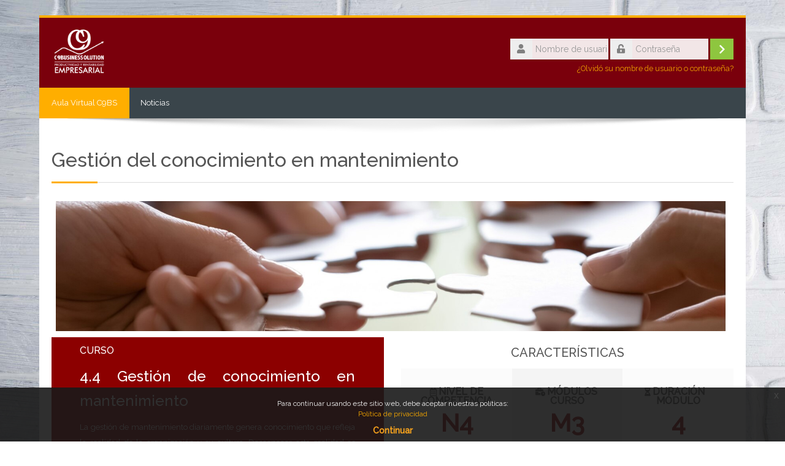

--- FILE ---
content_type: text/html; charset=utf-8
request_url: https://elearningc9bs.com/mod/page/view.php?id=144&lang=es
body_size: 14930
content:
<!DOCTYPE html>
<html  dir="ltr" lang="es" xml:lang="es">
<head>
    <title>Aula Virtual C9BS: Gestión del conocimiento en mantenimiento</title>
    <link rel="shortcut icon" href="https://elearningc9bs.com/pluginfile.php/1/theme_lambda/favicon/1740838508/C9logoRojoslogan_es_1%20%282017_12_28%2018_55_17%20UTC%29.ico" />
    <meta http-equiv="Content-Type" content="text/html; charset=utf-8" />
<meta name="keywords" content="moodle, Aula Virtual C9BS: Gestión del conocimiento en mantenimiento" />
<link rel="stylesheet" type="text/css" href="https://elearningc9bs.com/theme/yui_combo.php?rollup/3.17.2/yui-moodlesimple-min.css" /><script id="firstthemesheet" type="text/css">/** Required in order to fix style inclusion problems in IE with YUI **/</script><link rel="stylesheet" type="text/css" href="https://elearningc9bs.com/theme/styles.php/lambda/1740838508_1/all" />
<script>
//<![CDATA[
var M = {}; M.yui = {};
M.pageloadstarttime = new Date();
M.cfg = {"wwwroot":"https:\/\/elearningc9bs.com","sesskey":"96FuT1RexR","sessiontimeout":"28800","themerev":"1740838508","slasharguments":1,"theme":"lambda","iconsystemmodule":"core\/icon_system_standard","jsrev":"1740838509","admin":"admin","svgicons":true,"usertimezone":"Am\u00e9rica\/Dominica","contextid":214,"langrev":1769155265,"templaterev":"1740838509"};var yui1ConfigFn = function(me) {if(/-skin|reset|fonts|grids|base/.test(me.name)){me.type='css';me.path=me.path.replace(/\.js/,'.css');me.path=me.path.replace(/\/yui2-skin/,'/assets/skins/sam/yui2-skin')}};
var yui2ConfigFn = function(me) {var parts=me.name.replace(/^moodle-/,'').split('-'),component=parts.shift(),module=parts[0],min='-min';if(/-(skin|core)$/.test(me.name)){parts.pop();me.type='css';min=''}
if(module){var filename=parts.join('-');me.path=component+'/'+module+'/'+filename+min+'.'+me.type}else{me.path=component+'/'+component+'.'+me.type}};
YUI_config = {"debug":false,"base":"https:\/\/elearningc9bs.com\/lib\/yuilib\/3.17.2\/","comboBase":"https:\/\/elearningc9bs.com\/theme\/yui_combo.php?","combine":true,"filter":null,"insertBefore":"firstthemesheet","groups":{"yui2":{"base":"https:\/\/elearningc9bs.com\/lib\/yuilib\/2in3\/2.9.0\/build\/","comboBase":"https:\/\/elearningc9bs.com\/theme\/yui_combo.php?","combine":true,"ext":false,"root":"2in3\/2.9.0\/build\/","patterns":{"yui2-":{"group":"yui2","configFn":yui1ConfigFn}}},"moodle":{"name":"moodle","base":"https:\/\/elearningc9bs.com\/theme\/yui_combo.php?m\/1740838509\/","combine":true,"comboBase":"https:\/\/elearningc9bs.com\/theme\/yui_combo.php?","ext":false,"root":"m\/1740838509\/","patterns":{"moodle-":{"group":"moodle","configFn":yui2ConfigFn}},"filter":null,"modules":{"moodle-core-formchangechecker":{"requires":["base","event-focus","moodle-core-event"]},"moodle-core-chooserdialogue":{"requires":["base","panel","moodle-core-notification"]},"moodle-core-actionmenu":{"requires":["base","event","node-event-simulate"]},"moodle-core-lockscroll":{"requires":["plugin","base-build"]},"moodle-core-tooltip":{"requires":["base","node","io-base","moodle-core-notification-dialogue","json-parse","widget-position","widget-position-align","event-outside","cache-base"]},"moodle-core-languninstallconfirm":{"requires":["base","node","moodle-core-notification-confirm","moodle-core-notification-alert"]},"moodle-core-blocks":{"requires":["base","node","io","dom","dd","dd-scroll","moodle-core-dragdrop","moodle-core-notification"]},"moodle-core-notification":{"requires":["moodle-core-notification-dialogue","moodle-core-notification-alert","moodle-core-notification-confirm","moodle-core-notification-exception","moodle-core-notification-ajaxexception"]},"moodle-core-notification-dialogue":{"requires":["base","node","panel","escape","event-key","dd-plugin","moodle-core-widget-focusafterclose","moodle-core-lockscroll"]},"moodle-core-notification-alert":{"requires":["moodle-core-notification-dialogue"]},"moodle-core-notification-confirm":{"requires":["moodle-core-notification-dialogue"]},"moodle-core-notification-exception":{"requires":["moodle-core-notification-dialogue"]},"moodle-core-notification-ajaxexception":{"requires":["moodle-core-notification-dialogue"]},"moodle-core-dragdrop":{"requires":["base","node","io","dom","dd","event-key","event-focus","moodle-core-notification"]},"moodle-core-handlebars":{"condition":{"trigger":"handlebars","when":"after"}},"moodle-core-maintenancemodetimer":{"requires":["base","node"]},"moodle-core-popuphelp":{"requires":["moodle-core-tooltip"]},"moodle-core-event":{"requires":["event-custom"]},"moodle-core_availability-form":{"requires":["base","node","event","event-delegate","panel","moodle-core-notification-dialogue","json"]},"moodle-backup-confirmcancel":{"requires":["node","node-event-simulate","moodle-core-notification-confirm"]},"moodle-backup-backupselectall":{"requires":["node","event","node-event-simulate","anim"]},"moodle-course-categoryexpander":{"requires":["node","event-key"]},"moodle-course-util":{"requires":["node"],"use":["moodle-course-util-base"],"submodules":{"moodle-course-util-base":{},"moodle-course-util-section":{"requires":["node","moodle-course-util-base"]},"moodle-course-util-cm":{"requires":["node","moodle-course-util-base"]}}},"moodle-course-dragdrop":{"requires":["base","node","io","dom","dd","dd-scroll","moodle-core-dragdrop","moodle-core-notification","moodle-course-coursebase","moodle-course-util"]},"moodle-course-management":{"requires":["base","node","io-base","moodle-core-notification-exception","json-parse","dd-constrain","dd-proxy","dd-drop","dd-delegate","node-event-delegate"]},"moodle-course-formatchooser":{"requires":["base","node","node-event-simulate"]},"moodle-form-shortforms":{"requires":["node","base","selector-css3","moodle-core-event"]},"moodle-form-dateselector":{"requires":["base","node","overlay","calendar"]},"moodle-form-passwordunmask":{"requires":[]},"moodle-question-searchform":{"requires":["base","node"]},"moodle-question-preview":{"requires":["base","dom","event-delegate","event-key","core_question_engine"]},"moodle-question-chooser":{"requires":["moodle-core-chooserdialogue"]},"moodle-availability_completion-form":{"requires":["base","node","event","moodle-core_availability-form"]},"moodle-availability_date-form":{"requires":["base","node","event","io","moodle-core_availability-form"]},"moodle-availability_grade-form":{"requires":["base","node","event","moodle-core_availability-form"]},"moodle-availability_group-form":{"requires":["base","node","event","moodle-core_availability-form"]},"moodle-availability_grouping-form":{"requires":["base","node","event","moodle-core_availability-form"]},"moodle-availability_profile-form":{"requires":["base","node","event","moodle-core_availability-form"]},"moodle-mod_assign-history":{"requires":["node","transition"]},"moodle-mod_attendance-groupfilter":{"requires":["base","node"]},"moodle-mod_bigbluebuttonbn-imports":{"requires":["base","node"]},"moodle-mod_bigbluebuttonbn-rooms":{"requires":["base","node","datasource-get","datasource-jsonschema","datasource-polling","moodle-core-notification"]},"moodle-mod_bigbluebuttonbn-modform":{"requires":["base","node"]},"moodle-mod_bigbluebuttonbn-broker":{"requires":["base","node","datasource-get","datasource-jsonschema","datasource-polling","moodle-core-notification"]},"moodle-mod_bigbluebuttonbn-recordings":{"requires":["base","node","datasource-get","datasource-jsonschema","datasource-polling","moodle-core-notification"]},"moodle-mod_customcert-rearrange":{"requires":["dd-delegate","dd-drag"]},"moodle-mod_quiz-autosave":{"requires":["base","node","event","event-valuechange","node-event-delegate","io-form"]},"moodle-mod_quiz-quizbase":{"requires":["base","node"]},"moodle-mod_quiz-questionchooser":{"requires":["moodle-core-chooserdialogue","moodle-mod_quiz-util","querystring-parse"]},"moodle-mod_quiz-toolboxes":{"requires":["base","node","event","event-key","io","moodle-mod_quiz-quizbase","moodle-mod_quiz-util-slot","moodle-core-notification-ajaxexception"]},"moodle-mod_quiz-util":{"requires":["node","moodle-core-actionmenu"],"use":["moodle-mod_quiz-util-base"],"submodules":{"moodle-mod_quiz-util-base":{},"moodle-mod_quiz-util-slot":{"requires":["node","moodle-mod_quiz-util-base"]},"moodle-mod_quiz-util-page":{"requires":["node","moodle-mod_quiz-util-base"]}}},"moodle-mod_quiz-modform":{"requires":["base","node","event"]},"moodle-mod_quiz-dragdrop":{"requires":["base","node","io","dom","dd","dd-scroll","moodle-core-dragdrop","moodle-core-notification","moodle-mod_quiz-quizbase","moodle-mod_quiz-util-base","moodle-mod_quiz-util-page","moodle-mod_quiz-util-slot","moodle-course-util"]},"moodle-message_airnotifier-toolboxes":{"requires":["base","node","io"]},"moodle-block_xp-filters":{"requires":["base","node","moodle-core-dragdrop","moodle-core-notification-confirm","moodle-block_xp-rulepicker"]},"moodle-block_xp-notification":{"requires":["base","node","handlebars","button-plugin","moodle-core-notification-dialogue"]},"moodle-block_xp-rulepicker":{"requires":["base","node","handlebars","moodle-core-notification-dialogue"]},"moodle-filter_glossary-autolinker":{"requires":["base","node","io-base","json-parse","event-delegate","overlay","moodle-core-event","moodle-core-notification-alert","moodle-core-notification-exception","moodle-core-notification-ajaxexception"]},"moodle-filter_mathjaxloader-loader":{"requires":["moodle-core-event"]},"moodle-editor_atto-editor":{"requires":["node","transition","io","overlay","escape","event","event-simulate","event-custom","node-event-html5","node-event-simulate","yui-throttle","moodle-core-notification-dialogue","moodle-core-notification-confirm","moodle-editor_atto-rangy","handlebars","timers","querystring-stringify"]},"moodle-editor_atto-plugin":{"requires":["node","base","escape","event","event-outside","handlebars","event-custom","timers","moodle-editor_atto-menu"]},"moodle-editor_atto-menu":{"requires":["moodle-core-notification-dialogue","node","event","event-custom"]},"moodle-editor_atto-rangy":{"requires":[]},"moodle-format_grid-gridkeys":{"requires":["event-nav-keys"]},"moodle-report_eventlist-eventfilter":{"requires":["base","event","node","node-event-delegate","datatable","autocomplete","autocomplete-filters"]},"moodle-report_loglive-fetchlogs":{"requires":["base","event","node","io","node-event-delegate"]},"moodle-gradereport_grader-gradereporttable":{"requires":["base","node","event","handlebars","overlay","event-hover"]},"moodle-gradereport_history-userselector":{"requires":["escape","event-delegate","event-key","handlebars","io-base","json-parse","moodle-core-notification-dialogue"]},"moodle-tool_capability-search":{"requires":["base","node"]},"moodle-tool_lp-dragdrop-reorder":{"requires":["moodle-core-dragdrop"]},"moodle-tool_monitor-dropdown":{"requires":["base","event","node"]},"moodle-assignfeedback_editpdf-editor":{"requires":["base","event","node","io","graphics","json","event-move","event-resize","transition","querystring-stringify-simple","moodle-core-notification-dialog","moodle-core-notification-alert","moodle-core-notification-warning","moodle-core-notification-exception","moodle-core-notification-ajaxexception"]},"moodle-atto_accessibilitychecker-button":{"requires":["color-base","moodle-editor_atto-plugin"]},"moodle-atto_accessibilityhelper-button":{"requires":["moodle-editor_atto-plugin"]},"moodle-atto_align-button":{"requires":["moodle-editor_atto-plugin"]},"moodle-atto_bold-button":{"requires":["moodle-editor_atto-plugin"]},"moodle-atto_charmap-button":{"requires":["moodle-editor_atto-plugin"]},"moodle-atto_clear-button":{"requires":["moodle-editor_atto-plugin"]},"moodle-atto_collapse-button":{"requires":["moodle-editor_atto-plugin"]},"moodle-atto_emojipicker-button":{"requires":["moodle-editor_atto-plugin"]},"moodle-atto_emoticon-button":{"requires":["moodle-editor_atto-plugin"]},"moodle-atto_equation-button":{"requires":["moodle-editor_atto-plugin","moodle-core-event","io","event-valuechange","tabview","array-extras"]},"moodle-atto_h5p-button":{"requires":["moodle-editor_atto-plugin"]},"moodle-atto_html-codemirror":{"requires":["moodle-atto_html-codemirror-skin"]},"moodle-atto_html-beautify":{},"moodle-atto_html-button":{"requires":["promise","moodle-editor_atto-plugin","moodle-atto_html-beautify","moodle-atto_html-codemirror","event-valuechange"]},"moodle-atto_image-button":{"requires":["moodle-editor_atto-plugin"]},"moodle-atto_indent-button":{"requires":["moodle-editor_atto-plugin"]},"moodle-atto_italic-button":{"requires":["moodle-editor_atto-plugin"]},"moodle-atto_link-button":{"requires":["moodle-editor_atto-plugin"]},"moodle-atto_managefiles-usedfiles":{"requires":["node","escape"]},"moodle-atto_managefiles-button":{"requires":["moodle-editor_atto-plugin"]},"moodle-atto_media-button":{"requires":["moodle-editor_atto-plugin","moodle-form-shortforms"]},"moodle-atto_noautolink-button":{"requires":["moodle-editor_atto-plugin"]},"moodle-atto_orderedlist-button":{"requires":["moodle-editor_atto-plugin"]},"moodle-atto_recordrtc-recording":{"requires":["moodle-atto_recordrtc-button"]},"moodle-atto_recordrtc-button":{"requires":["moodle-editor_atto-plugin","moodle-atto_recordrtc-recording"]},"moodle-atto_rtl-button":{"requires":["moodle-editor_atto-plugin"]},"moodle-atto_strike-button":{"requires":["moodle-editor_atto-plugin"]},"moodle-atto_subscript-button":{"requires":["moodle-editor_atto-plugin"]},"moodle-atto_superscript-button":{"requires":["moodle-editor_atto-plugin"]},"moodle-atto_table-button":{"requires":["moodle-editor_atto-plugin","moodle-editor_atto-menu","event","event-valuechange"]},"moodle-atto_title-button":{"requires":["moodle-editor_atto-plugin"]},"moodle-atto_underline-button":{"requires":["moodle-editor_atto-plugin"]},"moodle-atto_undo-button":{"requires":["moodle-editor_atto-plugin"]},"moodle-atto_unorderedlist-button":{"requires":["moodle-editor_atto-plugin"]}}},"gallery":{"name":"gallery","base":"https:\/\/elearningc9bs.com\/lib\/yuilib\/gallery\/","combine":true,"comboBase":"https:\/\/elearningc9bs.com\/theme\/yui_combo.php?","ext":false,"root":"gallery\/1740838509\/","patterns":{"gallery-":{"group":"gallery"}}}},"modules":{"core_filepicker":{"name":"core_filepicker","fullpath":"https:\/\/elearningc9bs.com\/lib\/javascript.php\/1740838509\/repository\/filepicker.js","requires":["base","node","node-event-simulate","json","async-queue","io-base","io-upload-iframe","io-form","yui2-treeview","panel","cookie","datatable","datatable-sort","resize-plugin","dd-plugin","escape","moodle-core_filepicker","moodle-core-notification-dialogue"]},"core_comment":{"name":"core_comment","fullpath":"https:\/\/elearningc9bs.com\/lib\/javascript.php\/1740838509\/comment\/comment.js","requires":["base","io-base","node","json","yui2-animation","overlay","escape"]},"mathjax":{"name":"mathjax","fullpath":"https:\/\/cdn.jsdelivr.net\/npm\/mathjax@2.7.8\/MathJax.js?delayStartupUntil=configured"}}};
M.yui.loader = {modules: {}};

//]]>
</script>
    <meta name="viewport" content="width=device-width, initial-scale=1.0">
    <!-- Google web fonts -->
    <link href="https://fonts.googleapis.com/css?family=Raleway:400%7CRaleway:500" rel="stylesheet">

	<link rel="stylesheet" href="https://use.fontawesome.com/releases/v5.14.0/css/all.css" crossorigin="anonymous">
</head>

<body  id="page-mod-page-view" class="format-site  path-mod path-mod-page chrome dir-ltr lang-es yui-skin-sam yui3-skin-sam elearningc9bs-com pagelayout-incourse course-1 context-214 cmid-144 notloggedin columns3 has-region-side-pre has-region-side-post empty-region-side-pre empty-region-side-post blockstyle-01">

<div>
    <a class="sr-only sr-only-focusable" href="#maincontent">Salta al contenido principal</a>
</div><script src="https://elearningc9bs.com/lib/javascript.php/1740838509/lib/babel-polyfill/polyfill.min.js"></script>
<script src="https://elearningc9bs.com/lib/javascript.php/1740838509/lib/polyfills/polyfill.js"></script>
<script src="https://elearningc9bs.com/theme/yui_combo.php?rollup/3.17.2/yui-moodlesimple-min.js"></script><script src="https://elearningc9bs.com/theme/jquery.php/core/jquery-3.5.1.min.js"></script>
<script src="https://elearningc9bs.com/lib/javascript.php/1740838509/lib/javascript-static.js"></script>
<script>
//<![CDATA[
document.body.className += ' jsenabled';
//]]>
</script>



<div id="wrapper">



<header id="page-header" class="clearfix">              	
		<div class="container-fluid">    
	<div class="row-fluid">

				<div class="span6">
			<div class="logo-header">
				<a class="logo" href="https://elearningc9bs.com" title="Página Principal">
					<img src="//elearningc9bs.com/pluginfile.php/1/theme_lambda/logo/1740838508/C9logoblancoSlogan_es_1%20%282017_12_28%2018_55_17%20UTC%29.jpg" class="img-responsive" alt="logo" />				</a>
			</div>
		</div>
		      	

		<div class="span6 login-header">
			<div class="profileblock">

				
				<form class="navbar-form pull-right" method="post" action="https://elearningc9bs.com/login/index.php">
						<div id="block-login">
							<div id="user"><i class="fas fa-user"></i></div>
							<label for="inputName" class="lambda-sr-only">Nombre de usuario</label>
							<input type="hidden" name="logintoken" value="8XSRKGiqFgigMDjbGAgTemXtHNINkH4c" />
							<input id="inputName" class="span2" type="text" name="username" placeholder="Nombre de usuario">
								<div id="pass"><i class="fas fa-unlock-alt"></i></div>
								<label for="inputPassword" class="lambda-sr-only">Contraseña</label>
								<input id="inputPassword" class="span2" type="password" name="password" placeholder="Contraseña">
									<button type="submit" id="submit"><span class="lambda-sr-only">Acceder</span></button>
								</div>

								<div class="forgotpass">
																		<a target="_self" href="https://elearningc9bs.com/login/forgot_password.php">¿Olvidó su nombre de usuario o contraseña?</a>
									 
								</div>

							</form>
							
							
						</div>
					</div>

				</div>
			</div>               
</header>
<header class="navbar">
    <nav class="navbar-inner">
        <div class="lambda-custom-menu container-fluid">
            <a class="brand" href="https://elearningc9bs.com">Aula Virtual C9BS</a>            <a class="btn btn-navbar" data-toggle="collapse" data-target=".nav-collapse">
                <span class="icon-bar"></span>
                <span class="icon-bar"></span>
                <span class="icon-bar"></span>
            </a>
            <div class="nav-collapse collapse">
            	<ul class="nav">
                <ul class="nav"><li><a href="https://elearningc9bs.com/mod/page/view.php?id=132">Noticias</a></li></ul>                </ul>
                <ul class="nav pull-right">
                    <li></li>
                </ul>
                
                                
                                <form id="search" action="https://elearningc9bs.com/course/search.php" >
                	<label for="coursesearchbox" class="lambda-sr-only">Buscar cursos</label>						
					<input id="coursesearchbox" type="text" onFocus="if(this.value =='Buscar cursos' ) this.value=''" onBlur="if(this.value=='') this.value='Buscar cursos'" value="Buscar cursos" name="search" >
					<button type="submit"><span class="lambda-sr-only">Enviar</span></button>						
				</form>
                                
            </div>
        </div>
    </nav>
</header>

	<div class="container-fluid" style="background: #fff;"><img src="https://elearningc9bs.com/theme/image.php/lambda/theme/1740838508/bg/lambda-shadow" class="lambda-shadow" alt=""></div>

<!-- Start Main Regions -->
<div id="page" class="container-fluid">

    <div id ="page-header-nav" class="clearfix">
    	    </div>

    <div id="page-content" class="row-fluid">
        <div id="region-bs-main-and-pre" class="span9">
            <div class="row-fluid">
            	                <section id="region-main" class="span8 pull-right">
                                    <span class="notifications" id="user-notifications"></span><div role="main"><span id="maincontent"></span><h2>Gestión del conocimiento en mantenimiento</h2><div class="box py-3 generalbox center clearfix"><div class="no-overflow"><p><img src="https://elearningc9bs.com/pluginfile.php/214/mod_page/content/55/gerencia1redim%20%281%29.jpg" alt="" role="presentation" class="img-fluid atto_image_button_middle" width="1688" height="325"><br></p>
<div class="row-fluid">
    <div class="span6" style="background-color: #8c0000;color:#FFF;text-align: justify;">
        <div class="row-fluid">
            <div class="span1">
            </div>
            <div class="span10" style="text-align: justify;">
                <h5 style="color:#FFF;">CURSO</h5>
                <h3 style="color:#FFF;">4.4 Gestión de conocimiento en mantenimiento&nbsp;</h3>
                <p></p>
                <p>La gestión de
mantenimiento diariamente genera conocimiento que refleja la realidad de la
organización y su cultura. Desconocer esta realidad es perder competitividad.<br></p>
                <p></p><br><br><br>
            </div>
            <div class="span1">
            </div>
        </div>
    </div>
    <div class="span6">
        <h4 style="text-align: center;">CARACTERÍSTICAS</h4>
        <div class="row-fluid colored" style="text-align: center;">
            <div class="span4" style="text-align: center;">
                <p style="text-align: center;"><em><span class="far fa-calendar-alt"><span>&nbsp;</span><span style="color: rgb(85, 85, 85); font-family: Raleway, sans-serif; font-size: 1.23rem; font-weight: 900;">NIVEL DE COMPETENCIA</span></span></em></p>
                <p></p>
                <p style="text-align: center;font-size: 12px;"><strong><span style="color:#8c0000;font-size: 40px;">N4</span></strong></p>
                <p>Estrategia</p>
            </div>
            <div class="span4" style="text-align: center;">
                <p style="text-align: center;"><em><span class="fas fa-business-time"><span style="background-color: rgb(239, 239, 239);">&nbsp;</span><span style="color: rgb(85, 85, 85); font-family: Raleway, sans-serif; font-size: 1.23rem;">MÓDULOS&nbsp; CURSO</span></span></em></p>
                <p></p>
                <p style="text-align: center;"><span style="color:#8c0000;font-size: 40px;"><strong>M3</strong></span></p>
                <p>+1 Trabajo<br>Final</p>
            </div>
            <div class="span4" style="text-align: center;">
                <p style="text-align: center;"><em><span class="fas fa-hourglass-half"><span>&nbsp;</span><span style="color: rgb(85, 85, 85); font-family: Raleway, sans-serif; font-size: 1.23rem;">DURACIÓN&nbsp; &nbsp; MÓDULO</span></span></em></p>
                <p></p>
                <p style="text-align: center;"><span style="color:#8c0000;font-size: 40px;"><strong>4</strong></span></p>
                <p>Horas</p>
            </div>
        </div>
    </div>
</div>
<p><br></p>
<div class="row-fluid">
    <div class="span12">
        <h4 style="color:#8c0000;"><strong>Objetivo del Curso</strong></h4>
        <p><span style="font-size: 18px;">
            </span></p>
        <p><span style="font-size: 18px;">¿Cómo enfocar una
gestión que nos permita construir, desplegar y retener conocimiento propio de
la organización en favor de los objetivos del negocio? Conocimiento es lo que
generamos cuando nos exponemos a la realidad de las experiencias y es base
fundamental en la toma de decisiones correctas, este proceso debe ser
evolutivo, enriquecedor y perdurable al interior de la organización, ése es su
ADN.<br></span></p>
        <p></p>
        <a class="btn btn-default" href="https://elearningc9bs.com/mod/page/view.php?id=132"><i class="fa fa-plus-square"></i>&nbsp;&nbsp;<strong>CONTACTENOS</strong></a>
    </div>
</div>
<p><br></p>
<div class="row-fluid colored">
    <div class="span4" style="text-align: justify;">
        <h5 style="color:#8c0000;"><strong>A quién va dirigido</strong></h5>
        <p>El curso <strong>Gestión de Conocimiento en Mantenimiento </strong>esta dirigido a:</p>
        <ul>
            <li>Todas aquellas
personas que están directa o indirectamente relacionadas con planificación y
ejecución de mantenimiento y candidatos a ocupar la posición de ingeniero o
responsable de confiabilidad.</li>
        </ul>
        <p></p>

    </div>
    <div class="span4" style="background-color: #fff;text-align: justify;">
        <h5 style="color:#8c0000;"><strong>Beneficios&nbsp;</strong></h5>
        <p>Al concluir los módulos, se debe estar en capacidad de::</p>
        <div class="blocknumber_icon"><em><span class="fas fa-file-invoice-dollar"></span></em>&nbsp;Comprender los principales argumentos de una estrategia de mantenimiento con una vision holistica de la organizacion..</div>
        <div class="blocknumber_icon"><em><span class="fas fa-file-signature"></span></em>&nbsp; Aplicar herramientas que faciliten poner en contexto la gestión y la perspectiva financiera del negocio, para la toma de decisión bien informada.</div>
        <div class="blocknumber_icon"><em><span class="fas fa-chart-line"></span></em>&nbsp; Identificar las herramientas para la correcta administración de los recursos asignados como capital humano e inventario de repuestos.</div>
        <div class="blocknumber_icon"><em><span class="fas fa-dolly-flatbed"></span></em>&nbsp;Identificar cual es el mejor camino en la adopción de las tecnologías disponibles en la revolución Industria 4.0 </div>
    </div>
    <div class="span4" style="text-align: justify;">
        <h5 style="color:#8c0000;"><span style="font-size: 1.23rem;"><strong>Entregable en el Campo laboral</strong></span></h5>
        <ul>
            <li>Mantenemos nuestro compromiso de aprendizaje en acción, por esa razón&nbsp; ofrecemos sesión personalizado de 2 horas para apoyo en la definición de estrategia particular de su empresa/negocio.</li>
            <li>Archivo con material del curso.</li>
            <li>Certificación de participación.</li>
        </ul>
        <p></p>

    </div>
</div></div></div></div>                </section>
                <aside id="block-region-side-pre" class="span4 desktop-first-column pull-left block-region" data-blockregion="side-pre" data-droptarget="1"></aside>            </div>
        </div>
        <aside id="block-region-side-post" class="span3 block-region" data-blockregion="side-post" data-droptarget="1"></aside>    </div>
    
    <!-- End Main Regions -->

    <a href="#top" class="back-to-top"><span class="lambda-sr-only">Atrás</span></a>

	</div>
		<footer id="page-footer" class="container-fluid">
			<div class="row-fluid">
		<aside id="block-region-footer-left" class="span4 block-region" data-blockregion="footer-left" data-droptarget="1"><a href="#sb-2" class="sr-only sr-only-focusable">Salta Calendario</a>

<section id="inst38"
     class=" block_calendar_month block  card mb-3"
     role="complementary"
     data-block="calendar_month"
          aria-labelledby="instance-38-header"
     >

    <div class="card-body p-3">

            <h5 id="instance-38-header" class="card-title d-inline">Calendario</h5>


        <div class="card-text content mt-3">
            <div id="calendar-month-2026-1-697540cfe18fb697540cfe18fd1"  data-template="core_calendar/month_mini"  data-includenavigation="false" data-mini="true">
    <div id="month-mini-2026-1-697540cfe18fb697540cfe18fd1" class="calendarwrapper" data-courseid="1" data-categoryid="0" data-month="1" data-year="2026" data-day="24" data-view="month">
        <span class="overlay-icon-container hidden" data-region="overlay-icon-container">
            <span class="loading-icon icon-no-margin"><img class="icon " alt="Cargando" title="Cargando" src="https://elearningc9bs.com/theme/image.php/lambda/core/1740838508/i/loading" /></span>
        </span>
        <table class="minicalendar calendartable">
            <caption class="calendar-controls">
                    <h3>
                        <a href="https://elearningc9bs.com/calendar/view.php?view=month&time=1769291983" title="Este mes">enero 2026</a>
                    </h3>
            </caption>
            <thead>
              <tr>
                    <th class="header text-xs-center">
                        <span class="sr-only">Lunes</span>
                        <span aria-hidden="true">Lun</span>
                    </th>
                    <th class="header text-xs-center">
                        <span class="sr-only">Martes</span>
                        <span aria-hidden="true">Mar</span>
                    </th>
                    <th class="header text-xs-center">
                        <span class="sr-only">Miércoles</span>
                        <span aria-hidden="true">Mié</span>
                    </th>
                    <th class="header text-xs-center">
                        <span class="sr-only">Jueves</span>
                        <span aria-hidden="true">Jue</span>
                    </th>
                    <th class="header text-xs-center">
                        <span class="sr-only">Viernes</span>
                        <span aria-hidden="true">Vie</span>
                    </th>
                    <th class="header text-xs-center">
                        <span class="sr-only">Sábado</span>
                        <span aria-hidden="true">Sáb</span>
                    </th>
                    <th class="header text-xs-center">
                        <span class="sr-only">Domingo</span>
                        <span aria-hidden="true">Dom</span>
                    </th>
                </tr>
            </thead>
            <tbody>
                <tr data-region="month-view-week">
                        <td class="dayblank">&nbsp;</td>
                        <td class="dayblank">&nbsp;</td>
                        <td class="dayblank">&nbsp;</td>
                        <td class="day text-center" data-day-timestamp="1767240000"><span class="sr-only">Sin eventos, jueves, 1 enero</span>

                                <span aria-hidden="true">1</span>
                            </td>
                        <td class="day text-center" data-day-timestamp="1767326400"><span class="sr-only">Sin eventos, viernes, 2 enero</span>

                                <span aria-hidden="true">2</span>
                            </td>
                        <td class="day text-center weekend" data-day-timestamp="1767412800"><span class="sr-only">Sin eventos, sábado, 3 enero</span>

                                <span aria-hidden="true">3</span>
                            </td>
                        <td class="day text-center weekend" data-day-timestamp="1767499200"><span class="sr-only">Sin eventos, domingo, 4 enero</span>

                                <span aria-hidden="true">4</span>
                            </td>
                </tr>
                <tr data-region="month-view-week">
                        <td class="day text-center" data-day-timestamp="1767585600"><span class="sr-only">Sin eventos, lunes, 5 enero</span>

                                <span aria-hidden="true">5</span>
                            </td>
                        <td class="day text-center" data-day-timestamp="1767672000"><span class="sr-only">Sin eventos, martes, 6 enero</span>

                                <span aria-hidden="true">6</span>
                            </td>
                        <td class="day text-center" data-day-timestamp="1767758400"><span class="sr-only">Sin eventos, miércoles, 7 enero</span>

                                <span aria-hidden="true">7</span>
                            </td>
                        <td class="day text-center" data-day-timestamp="1767844800"><span class="sr-only">Sin eventos, jueves, 8 enero</span>

                                <span aria-hidden="true">8</span>
                            </td>
                        <td class="day text-center" data-day-timestamp="1767931200"><span class="sr-only">Sin eventos, viernes, 9 enero</span>

                                <span aria-hidden="true">9</span>
                            </td>
                        <td class="day text-center weekend" data-day-timestamp="1768017600"><span class="sr-only">Sin eventos, sábado, 10 enero</span>

                                <span aria-hidden="true">10</span>
                            </td>
                        <td class="day text-center weekend" data-day-timestamp="1768104000"><span class="sr-only">Sin eventos, domingo, 11 enero</span>

                                <span aria-hidden="true">11</span>
                            </td>
                </tr>
                <tr data-region="month-view-week">
                        <td class="day text-center" data-day-timestamp="1768190400"><span class="sr-only">Sin eventos, lunes, 12 enero</span>

                                <span aria-hidden="true">12</span>
                            </td>
                        <td class="day text-center" data-day-timestamp="1768276800"><span class="sr-only">Sin eventos, martes, 13 enero</span>

                                <span aria-hidden="true">13</span>
                            </td>
                        <td class="day text-center" data-day-timestamp="1768363200"><span class="sr-only">Sin eventos, miércoles, 14 enero</span>

                                <span aria-hidden="true">14</span>
                            </td>
                        <td class="day text-center" data-day-timestamp="1768449600"><span class="sr-only">Sin eventos, jueves, 15 enero</span>

                                <span aria-hidden="true">15</span>
                            </td>
                        <td class="day text-center" data-day-timestamp="1768536000"><span class="sr-only">Sin eventos, viernes, 16 enero</span>

                                <span aria-hidden="true">16</span>
                            </td>
                        <td class="day text-center weekend" data-day-timestamp="1768622400"><span class="sr-only">Sin eventos, sábado, 17 enero</span>

                                <span aria-hidden="true">17</span>
                            </td>
                        <td class="day text-center weekend" data-day-timestamp="1768708800"><span class="sr-only">Sin eventos, domingo, 18 enero</span>

                                <span aria-hidden="true">18</span>
                            </td>
                </tr>
                <tr data-region="month-view-week">
                        <td class="day text-center" data-day-timestamp="1768795200"><span class="sr-only">Sin eventos, lunes, 19 enero</span>

                                <span aria-hidden="true">19</span>
                            </td>
                        <td class="day text-center" data-day-timestamp="1768881600"><span class="sr-only">Sin eventos, martes, 20 enero</span>

                                <span aria-hidden="true">20</span>
                            </td>
                        <td class="day text-center" data-day-timestamp="1768968000"><span class="sr-only">Sin eventos, miércoles, 21 enero</span>

                                <span aria-hidden="true">21</span>
                            </td>
                        <td class="day text-center" data-day-timestamp="1769054400"><span class="sr-only">Sin eventos, jueves, 22 enero</span>

                                <span aria-hidden="true">22</span>
                            </td>
                        <td class="day text-center" data-day-timestamp="1769140800"><span class="sr-only">Sin eventos, viernes, 23 enero</span>

                                <span aria-hidden="true">23</span>
                            </td>
                        <td class="day text-center today weekend" data-day-timestamp="1769227200"><span class="sr-only">Sin eventos, sábado, 24 enero</span>
                                    <a  id="calendar-day-popover-link-1-2026-23-697540cfe18fb697540cfe18fd1" href="https://elearningc9bs.com/calendar/view.php?view=day&amp;time=1769227200" data-container="body" data-toggle="popover" data-html="true" data-region="mini-day-link" data-trigger="hover focus" data-placement="top" data-year="2026" data-month="1" data-courseid="1" data-categoryid="0" data-title="Hoy sábado, 24 enero" data-alternate="No hay eventos" aria-label="Hoy sábado, 24 enero">24</a>
    <div class="hidden">
        
    </div>
                            </td>
                        <td class="day text-center weekend" data-day-timestamp="1769313600"><span class="sr-only">Sin eventos, domingo, 25 enero</span>

                                <span aria-hidden="true">25</span>
                            </td>
                </tr>
                <tr data-region="month-view-week">
                        <td class="day text-center" data-day-timestamp="1769400000"><span class="sr-only">Sin eventos, lunes, 26 enero</span>

                                <span aria-hidden="true">26</span>
                            </td>
                        <td class="day text-center" data-day-timestamp="1769486400"><span class="sr-only">Sin eventos, martes, 27 enero</span>

                                <span aria-hidden="true">27</span>
                            </td>
                        <td class="day text-center" data-day-timestamp="1769572800"><span class="sr-only">Sin eventos, miércoles, 28 enero</span>

                                <span aria-hidden="true">28</span>
                            </td>
                        <td class="day text-center" data-day-timestamp="1769659200"><span class="sr-only">Sin eventos, jueves, 29 enero</span>

                                <span aria-hidden="true">29</span>
                            </td>
                        <td class="day text-center" data-day-timestamp="1769745600"><span class="sr-only">Sin eventos, viernes, 30 enero</span>

                                <span aria-hidden="true">30</span>
                            </td>
                        <td class="day text-center weekend" data-day-timestamp="1769832000"><span class="sr-only">Sin eventos, sábado, 31 enero</span>

                                <span aria-hidden="true">31</span>
                            </td>
                        <td class="dayblank">&nbsp;</td>
                </tr>
            </tbody>
        </table>
    </div>
</div>
            <div class="footer"></div>
            
        </div>

    </div>

</section>

  <span id="sb-2"></span></aside><aside id="block-region-footer-middle" class="span4 block-region" data-blockregion="footer-middle" data-droptarget="1"><a href="#sb-3" class="sr-only sr-only-focusable">Salta eLearningC9BS </a>

<section id="inst40"
     class=" block_html block  card mb-3"
     role="complementary"
     data-block="html"
          aria-labelledby="instance-40-header"
     >

    <div class="card-body p-3">

            <h5 id="instance-40-header" class="card-title d-inline">eLearningC9BS </h5>


        <div class="card-text content mt-3">
            <div class="no-overflow"><p></p>
<address><p>Calle Leonardo DaVinci 56 casi esquina San Pio X,&nbsp;<br>
Urbanización Real Santo Domingo,<br>
Republica Dominicana</p>
</address>
<p>
</p>
<i class="fas fa-phone">&nbsp;Teléfono:</i><p>(1809) 797 41 71&nbsp; / (1809) 368 8291<br> (1829) 302 60 63 / (1829) 451 82 94</p></div>
            <div class="footer"></div>
            
        </div>

    </div>

</section>

  <span id="sb-3"></span></aside><aside id="block-region-footer-right" class="span4 block-region" data-blockregion="footer-right" data-droptarget="1"><a href="#sb-4" class="sr-only sr-only-focusable">Salta CONTACTA CON NOSOTROS:</a>

<section id="inst32"
     class=" block_html block  card mb-3"
     role="complementary"
     data-block="html"
          aria-labelledby="instance-32-header"
     >

    <div class="card-body p-3">

            <h5 id="instance-32-header" class="card-title d-inline">CONTACTA CON NOSOTROS:</h5>


        <div class="card-text content mt-3">
            <div class="no-overflow"><p></p>
<p><i class="far fa-envelope"></i> E-mail: <a href="mailto:info@c9businessolution.com">info@c9businessolution.com</a><br>
    <i class="far fa-envelope"></i> E-mail: <a href="mailto:Training@c9businessolution.com">Training@c9businessolution.com</a></p>
<a class="social fab fa-facebook fa-2x" target="_blank" href="https://www.facebook.com/C9Businessolution-1978149702505005"> </a>&nbsp;&nbsp;
<a class="social fab fa-instagram-square fa-2x" target="_blank" href="https://www.instagram.com/accounts/edit/?hl=es-la"> </a>&nbsp;&nbsp;
<a class="social fab fa-twitter-square fa-2x" target="_blank" href="#"> </a>&nbsp;&nbsp;
<a class="social fab fa-youtube fa-2x" target="_blank" href="https://www.youtube.com/channel/UCTVPg_HEYCXiLtnqo4U3vxQ"> </a>&nbsp;&nbsp;<a class="social fab fa-linkedin fa-2x" target="_blank" href="https://www.linkedin.com/company/1059302/admin/"></a></div>
            <div class="footer"></div>
            
        </div>

    </div>

</section>

  <span id="sb-4"></span></aside> 	</div>

	<div class="footerlinks">
    	<div class="row-fluid">
    		<p class="helplink"></p>
    		<div class="footnote">©2021 Todos los derechos resevados</div>		</div>
        
            		
    	        
   	</div><div class="logininfo">Usted no se ha identificado. (<a href="https://elearningc9bs.com/login/index.php">Acceder</a>)</div>	</footer>
</div>
<script>(function($) {
 	$(document).ready(function(){

	var offset = 220;
    var duration = 500;
    jQuery(window).scroll(function() {
        if (jQuery(this).scrollTop() > offset) {
            jQuery('.back-to-top').fadeIn(duration);
        } else {
            jQuery('.back-to-top').fadeOut(duration);
        }
	});
	jQuery('.back-to-top').click(function(event) {
    	event.preventDefault();
    	jQuery('html, body').animate({scrollTop: 0}, duration);
    	return false;
	});
	
	$(document).on('click', 'button[data-toggle="dropdown"], .action-menu a[data-toggle="dropdown"], .lambda-custom-menu .nav-collapse.in a[data-toggle="dropdown"], .ml-auto.dropdown a[data-toggle="dropdown"]', function(event) {
		event.preventDefault();
  		$(this).next('.dropdown-menu').slideToggle("fast");
	});
	$(document).on('click', function (e) {
    	if(!$('button[data-toggle="dropdown"]').is(e.target) && !$('button[data-toggle="dropdown"]').has(e.target).length && !$('a[data-toggle="dropdown"]').is(e.target) && !$('a[data-toggle="dropdown"]').has(e.target).length && !$(".atto_hasmenu").is(e.target)){
        	$('.dropdown .dropdown-menu:not(.lambda-login)').slideUp("fast");
    	}                       
	});
	$(document).on('click', '.modchooser button[data-action="show-option-summary"], .modchooser button.closeoptionsummary', function(event) {
		$('.carousel-item[data-region="modules"]').toggleClass("active");
		$('.carousel-item[data-region="help"]').toggleClass("active");
	});

	});
}) (jQuery);


var togglesidebar = function() {
  var sidebar_open = Y.one('body').hasClass('sidebar-open');
  if (sidebar_open) {
    Y.one('body').removeClass('sidebar-open');
    M.util.set_user_preference('theme_lambda_sidebar', 'sidebar-closed');
  } else {
    Y.one('body').addClass('sidebar-open');
    M.util.set_user_preference('theme_lambda_sidebar', 'sidebar-open');
  }
};

M.theme_lambda = M.theme_lambda || {};
M.theme_lambda.sidebar =  {
  init: function() {
    Y.one('body').delegate('click', togglesidebar, '#sidebar-btn');
  }
};</script><script>
//<![CDATA[
var require = {
    baseUrl : 'https://elearningc9bs.com/lib/requirejs.php/1740838509/',
    // We only support AMD modules with an explicit define() statement.
    enforceDefine: true,
    skipDataMain: true,
    waitSeconds : 0,

    paths: {
        jquery: 'https://elearningc9bs.com/lib/javascript.php/1740838509/lib/jquery/jquery-3.5.1.min',
        jqueryui: 'https://elearningc9bs.com/lib/javascript.php/1740838509/lib/jquery/ui-1.12.1/jquery-ui.min',
        jqueryprivate: 'https://elearningc9bs.com/lib/javascript.php/1740838509/lib/requirejs/jquery-private'
    },

    // Custom jquery config map.
    map: {
      // '*' means all modules will get 'jqueryprivate'
      // for their 'jquery' dependency.
      '*': { jquery: 'jqueryprivate' },
      // Stub module for 'process'. This is a workaround for a bug in MathJax (see MDL-60458).
      '*': { process: 'core/first' },

      // 'jquery-private' wants the real jQuery module
      // though. If this line was not here, there would
      // be an unresolvable cyclic dependency.
      jqueryprivate: { jquery: 'jquery' }
    }
};

//]]>
</script>
<script src="https://elearningc9bs.com/lib/javascript.php/1740838509/lib/requirejs/require.min.js"></script>
<script>
//<![CDATA[
M.util.js_pending("core/first");
require(['core/first'], function() {
require(['core/prefetch'])
;
require(["media_videojs/loader"], function(loader) {
    loader.setUp('es');
});;
M.util.js_pending('block_settings/settingsblock'); require(['block_settings/settingsblock'], function(amd) {amd.init("29", null); M.util.js_complete('block_settings/settingsblock');});;

require(['jquery'], function($) {
    require(['theme_boost/bootstrap/popover'], function() {
        var target = $("#calendar-day-popover-link-1-2026-23-697540cfe18fb697540cfe18fd1");
        target.popover({
            content: function() {
                var source = target.next().find("> *:not('.hidden')");
                var content = $('<div>');

                if (source.length) {
                    content.html(source.clone(false));
                } else {
                    content.html(target.data('alternate'));
                }

                return content.html();
            }
        });
    });
});
;

require([
    'jquery',
    'core_calendar/selectors',
    'core_calendar/events',
], function(
    $,
    CalendarSelectors,
    CalendarEvents
) {

    $('body').on(CalendarEvents.filterChanged, function(e, data) {
        M.util.js_pending("month-mini-697540cfe18fb697540cfe18fd1-filterChanged");
        // A filter value has been changed.
        // Find all matching cells in the popover data, and hide them.
        $("#month-mini-2026-1-697540cfe18fb697540cfe18fd1")
            .find(CalendarSelectors.popoverType[data.type])
            .toggleClass('hidden', !!data.hidden);
        M.util.js_complete("month-mini-697540cfe18fb697540cfe18fd1-filterChanged");
    });
});
;

require(['jquery', 'core_calendar/calendar_mini'], function($, CalendarMini) {
    CalendarMini.init($("#calendar-month-2026-1-697540cfe18fb697540cfe18fd1"), !1);
});
;


require(['jquery', 'tool_policy/jquery-eu-cookie-law-popup', 'tool_policy/policyactions'], function($, Popup, ActionsMod) {
        // Initialise the guest popup.
        $(document).ready(function() {
            // Only show message if there is some policy related to guests.
                // Get localised messages.
                var textmessage = "Para continuar usando este sitio web, debe aceptar nuestras políticas:" +
                   "<ul>" +
                   "<li>" +
                   "<a href=\"https://elearningc9bs.com/admin/tool/policy/view.php?versionid=3&amp;returnurl=https%3A%2F%2Felearningc9bs.com%2Fmod%2Fpage%2Fview.php%3Fid%3D144\" " +
                   "   data-action=\"view-guest\" data-versionid=\"3\" data-behalfid=\"1\" >" +
                   "Política de privacidad" +
                   "</a>" +
                   "</li>" +
                   "" +
                   "</ul>";
                var continuemessage = "Continuar";

                // Initialize popup.
                $(document.body).addClass('eupopup');
                if ($(".eupopup").length > 0) {
                    $(document).euCookieLawPopup().init({
                        popupPosition: 'bottom',
                        popupTitle: '',
                        popupText: textmessage,
                        buttonContinueTitle: continuemessage,
                        buttonLearnmoreTitle: '',
                        compactStyle: true,
                    });
                }

            // Initialise the JS for the modal window which displays the policy versions.
            ActionsMod.init('[data-action="view-guest"]');
        });
});

;
M.util.js_pending('core/log'); require(['core/log'], function(amd) {amd.setConfig({"level":"warn"}); M.util.js_complete('core/log');});;
M.util.js_pending('core/page_global'); require(['core/page_global'], function(amd) {amd.init(); M.util.js_complete('core/page_global');});
    M.util.js_complete("core/first");
});
//]]>
</script>
<script src="https://elearningc9bs.com/theme/javascript.php/lambda/1740838508/footer"></script>
<script>
//<![CDATA[
M.str = {"moodle":{"lastmodified":"\u00daltima modificaci\u00f3n","name":"Nombre","error":"Error","info":"Informaci\u00f3n","yes":"S\u00ed","no":"No","cancel":"Cancelar","morehelp":"M\u00e1s ayuda","loadinghelp":"Cargando...","confirm":"Confirmar","areyousure":"\u00bfEst\u00e1 seguro?","closebuttontitle":"Cerrar","unknownerror":"Error desconocido","file":"Archivo","url":"URL"},"repository":{"type":"Tipo","size":"Tama\u00f1o","invalidjson":"Cadena JSON no v\u00e1lida","nofilesattached":"No se han adjuntado archivos","filepicker":"Selector de archivos","logout":"Salir","nofilesavailable":"No hay archivos disponibles","norepositoriesavailable":"Lo sentimos, ninguno de sus repositorios actuales puede devolver archivos en el formato solicitado.","fileexistsdialogheader":"El archivo existe","fileexistsdialog_editor":"Un archivo con ese nombre ha sido anexado al texto que Usted est\u00e1 editando","fileexistsdialog_filemanager":"Ya ha sido anexado un archivo con ese nombre","renameto":"Cambiar el nombre a \"{$a}\"","referencesexist":"Existen {$a} enlaces a este archivo","select":"Seleccionar"},"admin":{"confirmdeletecomments":"Est\u00e1 a punto de eliminar comentarios, \u00bfest\u00e1 seguro?","confirmation":"Confirmaci\u00f3n"},"debug":{"debuginfo":"Informaci\u00f3n de depuraci\u00f3n","line":"L\u00ednea","stacktrace":"Trazado de la pila (stack)"},"langconfig":{"labelsep":":"}};
//]]>
</script>
<script>
//<![CDATA[
(function() {Y.use("moodle-filter_mathjaxloader-loader",function() {M.filter_mathjaxloader.configure({"mathjaxconfig":"\nMathJax.Hub.Config({\n    config: [\"Accessible.js\", \"Safe.js\"],\n    errorSettings: { message: [\"!\"] },\n    skipStartupTypeset: true,\n    messageStyle: \"none\"\n});\n","lang":"es"});
});
M.util.help_popups.setup(Y);
Y.use("moodle-core-popuphelp",function() {M.core.init_popuphelp();
});
 M.util.js_pending('random697540cfe18fd3'); Y.on('domready', function() { M.util.js_complete("init");  M.util.js_complete('random697540cfe18fd3'); });
})();
//]]>
</script>

</body>
</html>